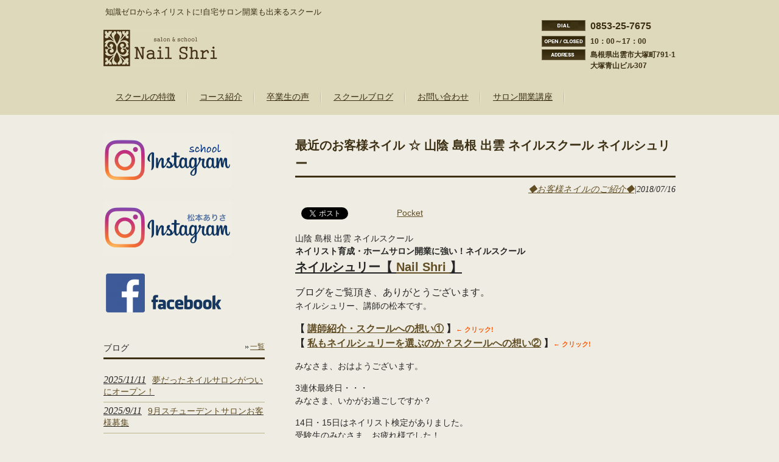

--- FILE ---
content_type: text/html; charset=UTF-8
request_url: https://nailshri.com/blogs/%e6%9c%80%e8%bf%91%e3%81%ae%e3%81%8a%e5%ae%a2%e6%a7%98%e3%83%8d%e3%82%a4%e3%83%ab-%e2%98%86-%e5%b1%b1%e9%99%b0-%e5%b3%b6%e6%a0%b9-%e5%87%ba%e9%9b%b2-%e3%83%8d%e3%82%a4%e3%83%ab%e3%82%b9%e3%82%af-8/
body_size: 17274
content:


<!DOCTYPE html>
<html lang="ja">
<head>
<meta charset="UTF-8">
<meta name="viewport" content="width=device-width, user-scalable=yes, maximum-scale=1.0, minimum-scale=1.0">
<meta name="description" content="最近のお客様ネイル ☆ 山陰 島根 出雲 ネイルスクール ネイルシュリー - 知識ゼロからネイリストに!自宅サロン開業も出来るスクール">
<title>最近のお客様ネイル ☆ 山陰 島根 出雲 ネイルスクール ネイルシュリー | 初心者･未経験でもネイリストになれるスクール / ネイルシュリー / 自宅サロン開業･副業･転職 / 島根・出雲・松江</title>
<link rel="profile" href="http://gmpg.org/xfn/11">
<link rel="stylesheet" type="text/css" media="all" href="https://nailshri.com/wp-content/themes/responsive_029/style.css">
<link rel="pingback" href="https://nailshri.com/xmlrpc.php">
<!--[if lt IE 9]>
<script src="https://nailshri.com/wp-content/themes/responsive_029/js/html5.js"></script>
<script src="https://nailshri.com/wp-content/themes/responsive_029/js/css3-mediaqueries.js"></script>
<![endif]-->
<meta name='robots' content='max-image-preview:large' />
<link rel='dns-prefetch' href='//ajax.googleapis.com' />
<link rel='dns-prefetch' href='//www.googletagmanager.com' />
<link rel="alternate" title="oEmbed (JSON)" type="application/json+oembed" href="https://nailshri.com/wp-json/oembed/1.0/embed?url=https%3A%2F%2Fnailshri.com%2Fblogs%2F%25e6%259c%2580%25e8%25bf%2591%25e3%2581%25ae%25e3%2581%258a%25e5%25ae%25a2%25e6%25a7%2598%25e3%2583%258d%25e3%2582%25a4%25e3%2583%25ab-%25e2%2598%2586-%25e5%25b1%25b1%25e9%2599%25b0-%25e5%25b3%25b6%25e6%25a0%25b9-%25e5%2587%25ba%25e9%259b%25b2-%25e3%2583%258d%25e3%2582%25a4%25e3%2583%25ab%25e3%2582%25b9%25e3%2582%25af-8%2F" />
<link rel="alternate" title="oEmbed (XML)" type="text/xml+oembed" href="https://nailshri.com/wp-json/oembed/1.0/embed?url=https%3A%2F%2Fnailshri.com%2Fblogs%2F%25e6%259c%2580%25e8%25bf%2591%25e3%2581%25ae%25e3%2581%258a%25e5%25ae%25a2%25e6%25a7%2598%25e3%2583%258d%25e3%2582%25a4%25e3%2583%25ab-%25e2%2598%2586-%25e5%25b1%25b1%25e9%2599%25b0-%25e5%25b3%25b6%25e6%25a0%25b9-%25e5%2587%25ba%25e9%259b%25b2-%25e3%2583%258d%25e3%2582%25a4%25e3%2583%25ab%25e3%2582%25b9%25e3%2582%25af-8%2F&#038;format=xml" />
<style id='wp-img-auto-sizes-contain-inline-css' type='text/css'>
img:is([sizes=auto i],[sizes^="auto," i]){contain-intrinsic-size:3000px 1500px}
/*# sourceURL=wp-img-auto-sizes-contain-inline-css */
</style>
<style id='wp-emoji-styles-inline-css' type='text/css'>

	img.wp-smiley, img.emoji {
		display: inline !important;
		border: none !important;
		box-shadow: none !important;
		height: 1em !important;
		width: 1em !important;
		margin: 0 0.07em !important;
		vertical-align: -0.1em !important;
		background: none !important;
		padding: 0 !important;
	}
/*# sourceURL=wp-emoji-styles-inline-css */
</style>
<style id='wp-block-library-inline-css' type='text/css'>
:root{--wp-block-synced-color:#7a00df;--wp-block-synced-color--rgb:122,0,223;--wp-bound-block-color:var(--wp-block-synced-color);--wp-editor-canvas-background:#ddd;--wp-admin-theme-color:#007cba;--wp-admin-theme-color--rgb:0,124,186;--wp-admin-theme-color-darker-10:#006ba1;--wp-admin-theme-color-darker-10--rgb:0,107,160.5;--wp-admin-theme-color-darker-20:#005a87;--wp-admin-theme-color-darker-20--rgb:0,90,135;--wp-admin-border-width-focus:2px}@media (min-resolution:192dpi){:root{--wp-admin-border-width-focus:1.5px}}.wp-element-button{cursor:pointer}:root .has-very-light-gray-background-color{background-color:#eee}:root .has-very-dark-gray-background-color{background-color:#313131}:root .has-very-light-gray-color{color:#eee}:root .has-very-dark-gray-color{color:#313131}:root .has-vivid-green-cyan-to-vivid-cyan-blue-gradient-background{background:linear-gradient(135deg,#00d084,#0693e3)}:root .has-purple-crush-gradient-background{background:linear-gradient(135deg,#34e2e4,#4721fb 50%,#ab1dfe)}:root .has-hazy-dawn-gradient-background{background:linear-gradient(135deg,#faaca8,#dad0ec)}:root .has-subdued-olive-gradient-background{background:linear-gradient(135deg,#fafae1,#67a671)}:root .has-atomic-cream-gradient-background{background:linear-gradient(135deg,#fdd79a,#004a59)}:root .has-nightshade-gradient-background{background:linear-gradient(135deg,#330968,#31cdcf)}:root .has-midnight-gradient-background{background:linear-gradient(135deg,#020381,#2874fc)}:root{--wp--preset--font-size--normal:16px;--wp--preset--font-size--huge:42px}.has-regular-font-size{font-size:1em}.has-larger-font-size{font-size:2.625em}.has-normal-font-size{font-size:var(--wp--preset--font-size--normal)}.has-huge-font-size{font-size:var(--wp--preset--font-size--huge)}.has-text-align-center{text-align:center}.has-text-align-left{text-align:left}.has-text-align-right{text-align:right}.has-fit-text{white-space:nowrap!important}#end-resizable-editor-section{display:none}.aligncenter{clear:both}.items-justified-left{justify-content:flex-start}.items-justified-center{justify-content:center}.items-justified-right{justify-content:flex-end}.items-justified-space-between{justify-content:space-between}.screen-reader-text{border:0;clip-path:inset(50%);height:1px;margin:-1px;overflow:hidden;padding:0;position:absolute;width:1px;word-wrap:normal!important}.screen-reader-text:focus{background-color:#ddd;clip-path:none;color:#444;display:block;font-size:1em;height:auto;left:5px;line-height:normal;padding:15px 23px 14px;text-decoration:none;top:5px;width:auto;z-index:100000}html :where(.has-border-color){border-style:solid}html :where([style*=border-top-color]){border-top-style:solid}html :where([style*=border-right-color]){border-right-style:solid}html :where([style*=border-bottom-color]){border-bottom-style:solid}html :where([style*=border-left-color]){border-left-style:solid}html :where([style*=border-width]){border-style:solid}html :where([style*=border-top-width]){border-top-style:solid}html :where([style*=border-right-width]){border-right-style:solid}html :where([style*=border-bottom-width]){border-bottom-style:solid}html :where([style*=border-left-width]){border-left-style:solid}html :where(img[class*=wp-image-]){height:auto;max-width:100%}:where(figure){margin:0 0 1em}html :where(.is-position-sticky){--wp-admin--admin-bar--position-offset:var(--wp-admin--admin-bar--height,0px)}@media screen and (max-width:600px){html :where(.is-position-sticky){--wp-admin--admin-bar--position-offset:0px}}

/*# sourceURL=wp-block-library-inline-css */
</style><style id='global-styles-inline-css' type='text/css'>
:root{--wp--preset--aspect-ratio--square: 1;--wp--preset--aspect-ratio--4-3: 4/3;--wp--preset--aspect-ratio--3-4: 3/4;--wp--preset--aspect-ratio--3-2: 3/2;--wp--preset--aspect-ratio--2-3: 2/3;--wp--preset--aspect-ratio--16-9: 16/9;--wp--preset--aspect-ratio--9-16: 9/16;--wp--preset--color--black: #000000;--wp--preset--color--cyan-bluish-gray: #abb8c3;--wp--preset--color--white: #ffffff;--wp--preset--color--pale-pink: #f78da7;--wp--preset--color--vivid-red: #cf2e2e;--wp--preset--color--luminous-vivid-orange: #ff6900;--wp--preset--color--luminous-vivid-amber: #fcb900;--wp--preset--color--light-green-cyan: #7bdcb5;--wp--preset--color--vivid-green-cyan: #00d084;--wp--preset--color--pale-cyan-blue: #8ed1fc;--wp--preset--color--vivid-cyan-blue: #0693e3;--wp--preset--color--vivid-purple: #9b51e0;--wp--preset--gradient--vivid-cyan-blue-to-vivid-purple: linear-gradient(135deg,rgb(6,147,227) 0%,rgb(155,81,224) 100%);--wp--preset--gradient--light-green-cyan-to-vivid-green-cyan: linear-gradient(135deg,rgb(122,220,180) 0%,rgb(0,208,130) 100%);--wp--preset--gradient--luminous-vivid-amber-to-luminous-vivid-orange: linear-gradient(135deg,rgb(252,185,0) 0%,rgb(255,105,0) 100%);--wp--preset--gradient--luminous-vivid-orange-to-vivid-red: linear-gradient(135deg,rgb(255,105,0) 0%,rgb(207,46,46) 100%);--wp--preset--gradient--very-light-gray-to-cyan-bluish-gray: linear-gradient(135deg,rgb(238,238,238) 0%,rgb(169,184,195) 100%);--wp--preset--gradient--cool-to-warm-spectrum: linear-gradient(135deg,rgb(74,234,220) 0%,rgb(151,120,209) 20%,rgb(207,42,186) 40%,rgb(238,44,130) 60%,rgb(251,105,98) 80%,rgb(254,248,76) 100%);--wp--preset--gradient--blush-light-purple: linear-gradient(135deg,rgb(255,206,236) 0%,rgb(152,150,240) 100%);--wp--preset--gradient--blush-bordeaux: linear-gradient(135deg,rgb(254,205,165) 0%,rgb(254,45,45) 50%,rgb(107,0,62) 100%);--wp--preset--gradient--luminous-dusk: linear-gradient(135deg,rgb(255,203,112) 0%,rgb(199,81,192) 50%,rgb(65,88,208) 100%);--wp--preset--gradient--pale-ocean: linear-gradient(135deg,rgb(255,245,203) 0%,rgb(182,227,212) 50%,rgb(51,167,181) 100%);--wp--preset--gradient--electric-grass: linear-gradient(135deg,rgb(202,248,128) 0%,rgb(113,206,126) 100%);--wp--preset--gradient--midnight: linear-gradient(135deg,rgb(2,3,129) 0%,rgb(40,116,252) 100%);--wp--preset--font-size--small: 13px;--wp--preset--font-size--medium: 20px;--wp--preset--font-size--large: 36px;--wp--preset--font-size--x-large: 42px;--wp--preset--spacing--20: 0.44rem;--wp--preset--spacing--30: 0.67rem;--wp--preset--spacing--40: 1rem;--wp--preset--spacing--50: 1.5rem;--wp--preset--spacing--60: 2.25rem;--wp--preset--spacing--70: 3.38rem;--wp--preset--spacing--80: 5.06rem;--wp--preset--shadow--natural: 6px 6px 9px rgba(0, 0, 0, 0.2);--wp--preset--shadow--deep: 12px 12px 50px rgba(0, 0, 0, 0.4);--wp--preset--shadow--sharp: 6px 6px 0px rgba(0, 0, 0, 0.2);--wp--preset--shadow--outlined: 6px 6px 0px -3px rgb(255, 255, 255), 6px 6px rgb(0, 0, 0);--wp--preset--shadow--crisp: 6px 6px 0px rgb(0, 0, 0);}:where(.is-layout-flex){gap: 0.5em;}:where(.is-layout-grid){gap: 0.5em;}body .is-layout-flex{display: flex;}.is-layout-flex{flex-wrap: wrap;align-items: center;}.is-layout-flex > :is(*, div){margin: 0;}body .is-layout-grid{display: grid;}.is-layout-grid > :is(*, div){margin: 0;}:where(.wp-block-columns.is-layout-flex){gap: 2em;}:where(.wp-block-columns.is-layout-grid){gap: 2em;}:where(.wp-block-post-template.is-layout-flex){gap: 1.25em;}:where(.wp-block-post-template.is-layout-grid){gap: 1.25em;}.has-black-color{color: var(--wp--preset--color--black) !important;}.has-cyan-bluish-gray-color{color: var(--wp--preset--color--cyan-bluish-gray) !important;}.has-white-color{color: var(--wp--preset--color--white) !important;}.has-pale-pink-color{color: var(--wp--preset--color--pale-pink) !important;}.has-vivid-red-color{color: var(--wp--preset--color--vivid-red) !important;}.has-luminous-vivid-orange-color{color: var(--wp--preset--color--luminous-vivid-orange) !important;}.has-luminous-vivid-amber-color{color: var(--wp--preset--color--luminous-vivid-amber) !important;}.has-light-green-cyan-color{color: var(--wp--preset--color--light-green-cyan) !important;}.has-vivid-green-cyan-color{color: var(--wp--preset--color--vivid-green-cyan) !important;}.has-pale-cyan-blue-color{color: var(--wp--preset--color--pale-cyan-blue) !important;}.has-vivid-cyan-blue-color{color: var(--wp--preset--color--vivid-cyan-blue) !important;}.has-vivid-purple-color{color: var(--wp--preset--color--vivid-purple) !important;}.has-black-background-color{background-color: var(--wp--preset--color--black) !important;}.has-cyan-bluish-gray-background-color{background-color: var(--wp--preset--color--cyan-bluish-gray) !important;}.has-white-background-color{background-color: var(--wp--preset--color--white) !important;}.has-pale-pink-background-color{background-color: var(--wp--preset--color--pale-pink) !important;}.has-vivid-red-background-color{background-color: var(--wp--preset--color--vivid-red) !important;}.has-luminous-vivid-orange-background-color{background-color: var(--wp--preset--color--luminous-vivid-orange) !important;}.has-luminous-vivid-amber-background-color{background-color: var(--wp--preset--color--luminous-vivid-amber) !important;}.has-light-green-cyan-background-color{background-color: var(--wp--preset--color--light-green-cyan) !important;}.has-vivid-green-cyan-background-color{background-color: var(--wp--preset--color--vivid-green-cyan) !important;}.has-pale-cyan-blue-background-color{background-color: var(--wp--preset--color--pale-cyan-blue) !important;}.has-vivid-cyan-blue-background-color{background-color: var(--wp--preset--color--vivid-cyan-blue) !important;}.has-vivid-purple-background-color{background-color: var(--wp--preset--color--vivid-purple) !important;}.has-black-border-color{border-color: var(--wp--preset--color--black) !important;}.has-cyan-bluish-gray-border-color{border-color: var(--wp--preset--color--cyan-bluish-gray) !important;}.has-white-border-color{border-color: var(--wp--preset--color--white) !important;}.has-pale-pink-border-color{border-color: var(--wp--preset--color--pale-pink) !important;}.has-vivid-red-border-color{border-color: var(--wp--preset--color--vivid-red) !important;}.has-luminous-vivid-orange-border-color{border-color: var(--wp--preset--color--luminous-vivid-orange) !important;}.has-luminous-vivid-amber-border-color{border-color: var(--wp--preset--color--luminous-vivid-amber) !important;}.has-light-green-cyan-border-color{border-color: var(--wp--preset--color--light-green-cyan) !important;}.has-vivid-green-cyan-border-color{border-color: var(--wp--preset--color--vivid-green-cyan) !important;}.has-pale-cyan-blue-border-color{border-color: var(--wp--preset--color--pale-cyan-blue) !important;}.has-vivid-cyan-blue-border-color{border-color: var(--wp--preset--color--vivid-cyan-blue) !important;}.has-vivid-purple-border-color{border-color: var(--wp--preset--color--vivid-purple) !important;}.has-vivid-cyan-blue-to-vivid-purple-gradient-background{background: var(--wp--preset--gradient--vivid-cyan-blue-to-vivid-purple) !important;}.has-light-green-cyan-to-vivid-green-cyan-gradient-background{background: var(--wp--preset--gradient--light-green-cyan-to-vivid-green-cyan) !important;}.has-luminous-vivid-amber-to-luminous-vivid-orange-gradient-background{background: var(--wp--preset--gradient--luminous-vivid-amber-to-luminous-vivid-orange) !important;}.has-luminous-vivid-orange-to-vivid-red-gradient-background{background: var(--wp--preset--gradient--luminous-vivid-orange-to-vivid-red) !important;}.has-very-light-gray-to-cyan-bluish-gray-gradient-background{background: var(--wp--preset--gradient--very-light-gray-to-cyan-bluish-gray) !important;}.has-cool-to-warm-spectrum-gradient-background{background: var(--wp--preset--gradient--cool-to-warm-spectrum) !important;}.has-blush-light-purple-gradient-background{background: var(--wp--preset--gradient--blush-light-purple) !important;}.has-blush-bordeaux-gradient-background{background: var(--wp--preset--gradient--blush-bordeaux) !important;}.has-luminous-dusk-gradient-background{background: var(--wp--preset--gradient--luminous-dusk) !important;}.has-pale-ocean-gradient-background{background: var(--wp--preset--gradient--pale-ocean) !important;}.has-electric-grass-gradient-background{background: var(--wp--preset--gradient--electric-grass) !important;}.has-midnight-gradient-background{background: var(--wp--preset--gradient--midnight) !important;}.has-small-font-size{font-size: var(--wp--preset--font-size--small) !important;}.has-medium-font-size{font-size: var(--wp--preset--font-size--medium) !important;}.has-large-font-size{font-size: var(--wp--preset--font-size--large) !important;}.has-x-large-font-size{font-size: var(--wp--preset--font-size--x-large) !important;}
/*# sourceURL=global-styles-inline-css */
</style>

<style id='classic-theme-styles-inline-css' type='text/css'>
/*! This file is auto-generated */
.wp-block-button__link{color:#fff;background-color:#32373c;border-radius:9999px;box-shadow:none;text-decoration:none;padding:calc(.667em + 2px) calc(1.333em + 2px);font-size:1.125em}.wp-block-file__button{background:#32373c;color:#fff;text-decoration:none}
/*# sourceURL=/wp-includes/css/classic-themes.min.css */
</style>
<link rel='stylesheet' id='font-awesome-css' href='https://nailshri.com/wp-content/plugins/arconix-shortcodes/includes/css/font-awesome.min.css?ver=4.6.3' type='text/css' media='all' />
<link rel='stylesheet' id='arconix-shortcodes-css' href='https://nailshri.com/wp-content/plugins/arconix-shortcodes/includes/css/arconix-shortcodes.min.css?ver=2.1.18' type='text/css' media='all' />
<link rel='stylesheet' id='rss-antenna-style-css' href='https://nailshri.com/wp-content/plugins/rss-antenna/rss-antenna.css?ver=2.2.0' type='text/css' media='all' />
<link rel='stylesheet' id='wp-members-css' href='https://nailshri.com/wp-content/plugins/wp-members/assets/css/forms/generic-no-float.min.css?ver=3.5.5.1' type='text/css' media='all' />
<link rel='stylesheet' id='fancybox-css' href='https://nailshri.com/wp-content/plugins/easy-fancybox/fancybox/1.5.4/jquery.fancybox.min.css?ver=6.9' type='text/css' media='screen' />
<script type="text/javascript" src="//ajax.googleapis.com/ajax/libs/jquery/1.11.1/jquery.min.js?ver=1.11.1" id="jquery-js"></script>

<!-- Site Kit によって追加された Google タグ（gtag.js）スニペット -->
<!-- Google アナリティクス スニペット (Site Kit が追加) -->
<script type="text/javascript" src="https://www.googletagmanager.com/gtag/js?id=GT-NMLF3MM" id="google_gtagjs-js" async></script>
<script type="text/javascript" id="google_gtagjs-js-after">
/* <![CDATA[ */
window.dataLayer = window.dataLayer || [];function gtag(){dataLayer.push(arguments);}
gtag("set","linker",{"domains":["nailshri.com"]});
gtag("js", new Date());
gtag("set", "developer_id.dZTNiMT", true);
gtag("config", "GT-NMLF3MM", {"googlesitekit_post_type":"blogs"});
 window._googlesitekit = window._googlesitekit || {}; window._googlesitekit.throttledEvents = []; window._googlesitekit.gtagEvent = (name, data) => { var key = JSON.stringify( { name, data } ); if ( !! window._googlesitekit.throttledEvents[ key ] ) { return; } window._googlesitekit.throttledEvents[ key ] = true; setTimeout( () => { delete window._googlesitekit.throttledEvents[ key ]; }, 5 ); gtag( "event", name, { ...data, event_source: "site-kit" } ); }; 
//# sourceURL=google_gtagjs-js-after
/* ]]> */
</script>
<link rel="https://api.w.org/" href="https://nailshri.com/wp-json/" /><link rel="EditURI" type="application/rsd+xml" title="RSD" href="https://nailshri.com/xmlrpc.php?rsd" />
<link rel="canonical" href="https://nailshri.com/blogs/%e6%9c%80%e8%bf%91%e3%81%ae%e3%81%8a%e5%ae%a2%e6%a7%98%e3%83%8d%e3%82%a4%e3%83%ab-%e2%98%86-%e5%b1%b1%e9%99%b0-%e5%b3%b6%e6%a0%b9-%e5%87%ba%e9%9b%b2-%e3%83%8d%e3%82%a4%e3%83%ab%e3%82%b9%e3%82%af-8/" />
<link rel='shortlink' href='https://nailshri.com/?p=4536' />
<style type="text/css">* Custom css for Access Category Password form */
		.acpwd-container {
		
		}
		
		.acpwd-added-excerpt {
		}
		
		.acpwd-info-message {
		
		}
		
		.acpwd-form {
		
		}
		.acpwd-pass {
		
		}
		
		.acpwd-submit {
		
		}
		
		.acpwd-error-message {
			color: darkred;
		}</style><meta name="generator" content="Site Kit by Google 1.170.0" /><script>
jQuery(document).ready(function($) {
    $('a.rsswidget').click(function() {
        window.open($(this).attr('href'));
        return false;
    });
});
</script>

<!-- Site Kit が追加した Google AdSense メタタグ -->
<meta name="google-adsense-platform-account" content="ca-host-pub-2644536267352236">
<meta name="google-adsense-platform-domain" content="sitekit.withgoogle.com">
<!-- Site Kit が追加した End Google AdSense メタタグ -->
<style>.simplemap img{max-width:none !important;padding:0 !important;margin:0 !important;}.staticmap,.staticmap img{max-width:100% !important;height:auto !important;}.simplemap .simplemap-content{display:none;}</style>
<script>var google_map_api_key = "AIzaSyBHKk04RTJQHr-m3zzzxGPa2kyi5sdmx4E";</script>
<!-- BEGIN: WP Social Bookmarking Light HEAD --><script>
    (function (d, s, id) {
        var js, fjs = d.getElementsByTagName(s)[0];
        if (d.getElementById(id)) return;
        js = d.createElement(s);
        js.id = id;
        js.src = "//connect.facebook.net/ja_JP/sdk.js#xfbml=1&version=v2.7";
        fjs.parentNode.insertBefore(js, fjs);
    }(document, 'script', 'facebook-jssdk'));
</script>
<style type="text/css">.wp_social_bookmarking_light{
    border: 0 !important;
    padding: 10px 0 20px 0 !important;
    margin: 0 !important;
}
.wp_social_bookmarking_light div{
    float: left !important;
    border: 0 !important;
    padding: 0 !important;
    margin: 0 5px 0px 0 !important;
    min-height: 30px !important;
    line-height: 18px !important;
    text-indent: 0 !important;
}
.wp_social_bookmarking_light img{
    border: 0 !important;
    padding: 0;
    margin: 0;
    vertical-align: top !important;
}
.wp_social_bookmarking_light_clear{
    clear: both !important;
}
#fb-root{
    display: none;
}
.wsbl_twitter{
    width: 100px;
}
.wsbl_facebook_like iframe{
    max-width: none !important;
}
.wsbl_pinterest a{
    border: 0px !important;
}
</style>
<!-- END: WP Social Bookmarking Light HEAD -->
<link rel="icon" href="https://nailshri.com/wp-content/uploads/2022/06/cropped-F9F5530A-B776-4066-91ED-310B0C78D22D-32x32.png" sizes="32x32" />
<link rel="icon" href="https://nailshri.com/wp-content/uploads/2022/06/cropped-F9F5530A-B776-4066-91ED-310B0C78D22D-192x192.png" sizes="192x192" />
<link rel="apple-touch-icon" href="https://nailshri.com/wp-content/uploads/2022/06/cropped-F9F5530A-B776-4066-91ED-310B0C78D22D-180x180.png" />
<meta name="msapplication-TileImage" content="https://nailshri.com/wp-content/uploads/2022/06/cropped-F9F5530A-B776-4066-91ED-310B0C78D22D-270x270.png" />
<script src="https://nailshri.com/wp-content/themes/responsive_029/js/script.js"></script>
<script src="https://nailshri.com/wp-content/themes/responsive_029/js/tracker_ga-3.3.min.js" charset="UTF-8"></script>
</head>
<body>
<div id="fb-root"></div>
<script>(function(d, s, id) {
  var js, fjs = d.getElementsByTagName(s)[0];
  if (d.getElementById(id)) return;
  js = d.createElement(s); js.id = id;
  js.src = "//connect.facebook.net/ja_JP/sdk.js#xfbml=1&version=v2.5";
  fjs.parentNode.insertBefore(js, fjs);
}(document, 'script', 'facebook-jssdk'));</script>
<header id="header" role="banner">
	<div class="inner">
		<hgroup>
			<h1>知識ゼロからネイリストに!自宅サロン開業も出来るスクール</h1>
      <h2><a href="https://nailshri.com/" title="初心者･未経験でもネイリストになれるスクール / ネイルシュリー / 自宅サロン開業･副業･転職 / 島根・出雲・松江" rel="home"><img src="/wp-content/uploads/2015/02/logo.gif" alt="初心者･未経験でもネイリストになれるスクール / ネイルシュリー / 自宅サロン開業･副業･転職 / 島根・出雲・松江"></a></h2>
    </hgroup>
    <div id="headerInfo">
<p class="tel">0853-25-7675</p>
<p class="openTime">10：00～17：00</p>
<p class="address">島根県出雲市大塚町791-1<br />
大塚青山ビル307</p>
</div>
	</div>
</header>

  <nav id="mainNav">
    <div class="inner">
    <a class="menu" id="menu"><span>MENU</span></a>
		<div class="panel">   
    <ul><li id="menu-item-2893" class="menu-item menu-item-type-post_type menu-item-object-page menu-item-2893"><a href="https://nailshri.com/feature/"><span>スクールの特徴</span></a></li>
<li id="menu-item-2894" class="menu-item menu-item-type-post_type menu-item-object-page menu-item-2894"><a href="https://nailshri.com/course/"><span>コース紹介</span></a></li>
<li id="menu-item-2895" class="menu-item menu-item-type-post_type menu-item-object-page menu-item-2895"><a href="https://nailshri.com/%e5%8d%92%e6%a5%ad%e7%94%9f%e3%81%ae%e5%a3%b0/"><span>卒業生の声</span></a></li>
<li id="menu-item-2896" class="menu-item menu-item-type-post_type_archive menu-item-object-blogs menu-item-2896"><a href="https://nailshri.com/blogs/" title="対面スクールブログ"><span>スクールブログ</span></a></li>
<li id="menu-item-2897" class="menu-item menu-item-type-post_type menu-item-object-page menu-item-2897"><a href="https://nailshri.com/contact/"><span>お問い合わせ</span></a></li>
<li id="menu-item-10660" class="menu-item menu-item-type-post_type menu-item-object-page menu-item-10660"><a href="https://nailshri.com/%e9%96%8b%e6%a5%adknow-how%e8%b3%87%e6%96%99%e5%ae%a4/"><span>サロン開業講座</span></a></li>
</ul>   
    </div>
    </div>
  </nav><div id="wrapper">

<div id="content">
<section>
		<article id="post-4536" class="content">
	  <header>  	
      <h2 class="title first"><span>最近のお客様ネイル ☆ 山陰 島根 出雲 ネイルスクール ネイルシュリー</span></h2>   
      <p class="dateLabel"><a href="https://nailshri.com/blogs/bcats/nail/" rel="tag">◆お客様ネイルのご紹介◆</a>|<time datetime="2018-07-16">2018/07/16</time>  
    </header>
    <div class="post">
		<div class='wp_social_bookmarking_light'>        <div class="wsbl_facebook_like"><div id="fb-root"></div><fb:like href="https://nailshri.com/blogs/%e6%9c%80%e8%bf%91%e3%81%ae%e3%81%8a%e5%ae%a2%e6%a7%98%e3%83%8d%e3%82%a4%e3%83%ab-%e2%98%86-%e5%b1%b1%e9%99%b0-%e5%b3%b6%e6%a0%b9-%e5%87%ba%e9%9b%b2-%e3%83%8d%e3%82%a4%e3%83%ab%e3%82%b9%e3%82%af-8/" layout="button_count" action="like" width="100" share="false" show_faces="false" ></fb:like></div>        <div class="wsbl_google_plus_one"><g:plusone size="medium" annotation="none" href="https://nailshri.com/blogs/%e6%9c%80%e8%bf%91%e3%81%ae%e3%81%8a%e5%ae%a2%e6%a7%98%e3%83%8d%e3%82%a4%e3%83%ab-%e2%98%86-%e5%b1%b1%e9%99%b0-%e5%b3%b6%e6%a0%b9-%e5%87%ba%e9%9b%b2-%e3%83%8d%e3%82%a4%e3%83%ab%e3%82%b9%e3%82%af-8/" ></g:plusone></div>        <div class="wsbl_twitter"><a href="https://twitter.com/share" class="twitter-share-button" data-url="https://nailshri.com/blogs/%e6%9c%80%e8%bf%91%e3%81%ae%e3%81%8a%e5%ae%a2%e6%a7%98%e3%83%8d%e3%82%a4%e3%83%ab-%e2%98%86-%e5%b1%b1%e9%99%b0-%e5%b3%b6%e6%a0%b9-%e5%87%ba%e9%9b%b2-%e3%83%8d%e3%82%a4%e3%83%ab%e3%82%b9%e3%82%af-8/" data-text="最近のお客様ネイル ☆ 山陰 島根 出雲 ネイルスクール ネイルシュリー">Tweet</a></div>        <div class="wsbl_hatena_button"><a href="//b.hatena.ne.jp/entry/https://nailshri.com/blogs/%e6%9c%80%e8%bf%91%e3%81%ae%e3%81%8a%e5%ae%a2%e6%a7%98%e3%83%8d%e3%82%a4%e3%83%ab-%e2%98%86-%e5%b1%b1%e9%99%b0-%e5%b3%b6%e6%a0%b9-%e5%87%ba%e9%9b%b2-%e3%83%8d%e3%82%a4%e3%83%ab%e3%82%b9%e3%82%af-8/" class="hatena-bookmark-button" data-hatena-bookmark-title="最近のお客様ネイル ☆ 山陰 島根 出雲 ネイルスクール ネイルシュリー" data-hatena-bookmark-layout="simple-balloon" title="このエントリーをはてなブックマークに追加"> <img decoding="async" src="//b.hatena.ne.jp/images/entry-button/button-only@2x.png" alt="このエントリーをはてなブックマークに追加" width="20" height="20" style="border: none;" /></a><script type="text/javascript" src="//b.hatena.ne.jp/js/bookmark_button.js" charset="utf-8" async="async"></script></div>        <div class="wsbl_pocket"><a href="https://getpocket.com/save" class="pocket-btn" data-lang="en" data-save-url="https://nailshri.com/blogs/%e6%9c%80%e8%bf%91%e3%81%ae%e3%81%8a%e5%ae%a2%e6%a7%98%e3%83%8d%e3%82%a4%e3%83%ab-%e2%98%86-%e5%b1%b1%e9%99%b0-%e5%b3%b6%e6%a0%b9-%e5%87%ba%e9%9b%b2-%e3%83%8d%e3%82%a4%e3%83%ab%e3%82%b9%e3%82%af-8/" data-pocket-count="none" data-pocket-align="left" >Pocket</a><script type="text/javascript">!function(d,i){if(!d.getElementById(i)){var j=d.createElement("script");j.id=i;j.src="https://widgets.getpocket.com/v1/j/btn.js?v=1";var w=d.getElementById(i);d.body.appendChild(j);}}(document,"pocket-btn-js");</script></div></div>
<br class='wp_social_bookmarking_light_clear' />
<p>山陰 島根 出雲 ネイルスクール<br />
<span style="font-weight: bold;">ネイリスト育成・ホームサロン開業に強い！</span><span style="font-weight: bold;">ネイルスクール</span><br />
<span style="font-weight: bold;"><span style="font-size: 1.4em;"><u>ネイルシュリー【 <a href="https://nailshri.com/">Nail Shri </a>】</p>
<p></u></span></span><span style="font-size: 12pt;">ブログをご覧頂き、ありがとうございます。<br />
</span>ネイルシュリー、講師の松本です。</p>
<p><strong><span style="font-size: 12pt;">【 <a href="https://nailshri.com/blogs/%E8%AC%9B%E5%B8%AB%E7%B4%B9%E4%BB%8B%E3%81%A8%E3%82%B9%E3%82%AF%E3%83%BC%E3%83%AB%E3%81%B8%E3%81%AE%E6%83%B3%E3%81%84-%E2%98%86-%E5%B3%B6%E6%A0%B9-%E3%83%8D%E3%82%A4%E3%83%AB%E3%82%B9%E3%82%AF/">講師紹介・スクールへの想い①</a> 】</span><span style="font-size: 8pt; color: #ff00ff;"><span style="color: #ff5500;">← クリック!</span><br />
</span><span style="font-size: 8pt;"><strong><span style="font-size: 12pt;">【 <a href="https://nailshri.com/blogs/%E3%81%82%E3%81%AA%E3%81%9F%E3%81%AF%E3%80%81%E3%81%82%E3%81%AA%E3%81%9F%E3%81%AB%E3%83%8D%E3%82%A4%E3%83%AB%E3%82%92%E3%81%97%E3%81%A6%E3%82%82%E3%82%89%E3%81%84%E3%81%9F%E3%81%84%E3%81%A7%E3%81%99/">私もネイルシュリーを選ぶのか？スクールへの想い②</a> 】</span><span style="font-size: 8pt; color: #ff5500;">← クリック!</span></strong></span></strong></p>
<p>みなさま、おはようございます。</p>
<p>3連休最終日・・・<br />
みなさま、いかがお過ごしですか？</p>
<p>
14日・15日はネイリスト検定がありました。<br />
受験生のみなさま、お疲れ様でした！</p>
<p>
</p>
<p>本日は、ここ最近の<span style="color: #ff0000;"><strong>お客様ネイル</strong></span>のご紹介です♪<br />
<strong>使用カラー№</strong>も記載しています( *´艸｀)<br />
参考にしていただけたら嬉しいです。</p>
<p>&nbsp;</p>
<p><img fetchpriority="high" decoding="async" class="alignnone size-medium wp-image-4561" src="https://nailshri.com/wp-content/uploads/2018/06/o0960096014215015048-300x300.jpg" alt="" width="300" height="300" srcset="https://nailshri.com/wp-content/uploads/2018/06/o0960096014215015048-300x300.jpg 300w, https://nailshri.com/wp-content/uploads/2018/06/o0960096014215015048-90x90.jpg 90w, https://nailshri.com/wp-content/uploads/2018/06/o0960096014215015048-768x768.jpg 768w, https://nailshri.com/wp-content/uploads/2018/06/o0960096014215015048-625x625.jpg 625w, https://nailshri.com/wp-content/uploads/2018/06/o0960096014215015048-100x100.jpg 100w, https://nailshri.com/wp-content/uploads/2018/06/o0960096014215015048.jpg 800w" sizes="(max-width: 300px) 100vw, 300px" /><br />
【ella：№125・127・シャイニージェル：№227】</p>
<p>
<img decoding="async" class="alignnone size-medium wp-image-4578" src="https://nailshri.com/wp-content/uploads/2018/06/IMG_20180625_170651_818-300x300.jpg" alt="" width="300" height="300" srcset="https://nailshri.com/wp-content/uploads/2018/06/IMG_20180625_170651_818-300x300.jpg 300w, https://nailshri.com/wp-content/uploads/2018/06/IMG_20180625_170651_818-90x90.jpg 90w, https://nailshri.com/wp-content/uploads/2018/06/IMG_20180625_170651_818-768x768.jpg 768w, https://nailshri.com/wp-content/uploads/2018/06/IMG_20180625_170651_818-625x625.jpg 625w, https://nailshri.com/wp-content/uploads/2018/06/IMG_20180625_170651_818-100x100.jpg 100w, https://nailshri.com/wp-content/uploads/2018/06/IMG_20180625_170651_818.jpg 2048w" sizes="(max-width: 300px) 100vw, 300px" /><br />
【ella：№055】</p>
<p>
<img loading="lazy" decoding="async" class="alignnone size-medium wp-image-4608" src="https://nailshri.com/wp-content/uploads/2018/07/IMG_20180704_092603_383-300x300.jpg" alt="" width="300" height="300" srcset="https://nailshri.com/wp-content/uploads/2018/07/IMG_20180704_092603_383-300x300.jpg 300w, https://nailshri.com/wp-content/uploads/2018/07/IMG_20180704_092603_383-90x90.jpg 90w, https://nailshri.com/wp-content/uploads/2018/07/IMG_20180704_092603_383-768x768.jpg 768w, https://nailshri.com/wp-content/uploads/2018/07/IMG_20180704_092603_383-625x625.jpg 625w, https://nailshri.com/wp-content/uploads/2018/07/IMG_20180704_092603_383-100x100.jpg 100w, https://nailshri.com/wp-content/uploads/2018/07/IMG_20180704_092603_383.jpg 2048w" sizes="auto, (max-width: 300px) 100vw, 300px" /><br />
【ella：№128・125】</p>
<p>&nbsp;</p>
<p>
<img loading="lazy" decoding="async" class="alignnone size-medium wp-image-4617" src="https://nailshri.com/wp-content/uploads/2018/07/IMG_20180705_165733_821-300x300.jpg" alt="" width="300" height="300" srcset="https://nailshri.com/wp-content/uploads/2018/07/IMG_20180705_165733_821-300x300.jpg 300w, https://nailshri.com/wp-content/uploads/2018/07/IMG_20180705_165733_821-90x90.jpg 90w, https://nailshri.com/wp-content/uploads/2018/07/IMG_20180705_165733_821-768x768.jpg 768w, https://nailshri.com/wp-content/uploads/2018/07/IMG_20180705_165733_821-625x625.jpg 625w, https://nailshri.com/wp-content/uploads/2018/07/IMG_20180705_165733_821-100x100.jpg 100w, https://nailshri.com/wp-content/uploads/2018/07/IMG_20180705_165733_821.jpg 2048w" sizes="auto, (max-width: 300px) 100vw, 300px" /><br />
【ella：№096・122・135・136・137】<br />
<span style="font-size: 10pt; color: #ff0000;">↑新色使用です！</span></p>
<p>
<img loading="lazy" decoding="async" class="alignnone size-medium wp-image-4621" src="https://nailshri.com/wp-content/uploads/2018/07/IMG_20180706_154457_169-300x300.jpg" alt="" width="300" height="300" srcset="https://nailshri.com/wp-content/uploads/2018/07/IMG_20180706_154457_169-300x300.jpg 300w, https://nailshri.com/wp-content/uploads/2018/07/IMG_20180706_154457_169-90x90.jpg 90w, https://nailshri.com/wp-content/uploads/2018/07/IMG_20180706_154457_169-768x768.jpg 768w, https://nailshri.com/wp-content/uploads/2018/07/IMG_20180706_154457_169-625x625.jpg 625w, https://nailshri.com/wp-content/uploads/2018/07/IMG_20180706_154457_169-100x100.jpg 100w, https://nailshri.com/wp-content/uploads/2018/07/IMG_20180706_154457_169.jpg 1466w" sizes="auto, (max-width: 300px) 100vw, 300px" /><br />
【スカルプチュアネイル】</p>
<p><img loading="lazy" decoding="async" class="alignnone size-medium wp-image-4629" src="https://nailshri.com/wp-content/uploads/2018/07/IMG_20180710_201917_241-300x300.jpg" alt="" width="300" height="300" srcset="https://nailshri.com/wp-content/uploads/2018/07/IMG_20180710_201917_241-300x300.jpg 300w, https://nailshri.com/wp-content/uploads/2018/07/IMG_20180710_201917_241-90x90.jpg 90w, https://nailshri.com/wp-content/uploads/2018/07/IMG_20180710_201917_241-768x768.jpg 768w, https://nailshri.com/wp-content/uploads/2018/07/IMG_20180710_201917_241-625x625.jpg 625w, https://nailshri.com/wp-content/uploads/2018/07/IMG_20180710_201917_241-100x100.jpg 100w, https://nailshri.com/wp-content/uploads/2018/07/IMG_20180710_201917_241.jpg 2048w" sizes="auto, (max-width: 300px) 100vw, 300px" /><br />
<img loading="lazy" decoding="async" class="alignnone size-medium wp-image-4630" src="https://nailshri.com/wp-content/uploads/2018/07/IMG_20180710_202113_492-300x300.jpg" alt="" width="300" height="300" srcset="https://nailshri.com/wp-content/uploads/2018/07/IMG_20180710_202113_492-300x300.jpg 300w, https://nailshri.com/wp-content/uploads/2018/07/IMG_20180710_202113_492-90x90.jpg 90w, https://nailshri.com/wp-content/uploads/2018/07/IMG_20180710_202113_492-768x768.jpg 768w, https://nailshri.com/wp-content/uploads/2018/07/IMG_20180710_202113_492-625x625.jpg 625w, https://nailshri.com/wp-content/uploads/2018/07/IMG_20180710_202113_492-100x100.jpg 100w, https://nailshri.com/wp-content/uploads/2018/07/IMG_20180710_202113_492.jpg 2048w" sizes="auto, (max-width: 300px) 100vw, 300px" /><br />
【ella：№027・034・046】</p>
<p>&nbsp;</p>
<p>&nbsp;</p>
<p><img loading="lazy" decoding="async" class="alignnone size-medium wp-image-4643" src="https://nailshri.com/wp-content/uploads/2018/07/IMG_20180713_170419_674-300x300.jpg" alt="" width="300" height="300" srcset="https://nailshri.com/wp-content/uploads/2018/07/IMG_20180713_170419_674-300x300.jpg 300w, https://nailshri.com/wp-content/uploads/2018/07/IMG_20180713_170419_674-90x90.jpg 90w, https://nailshri.com/wp-content/uploads/2018/07/IMG_20180713_170419_674-768x768.jpg 768w, https://nailshri.com/wp-content/uploads/2018/07/IMG_20180713_170419_674-625x625.jpg 625w, https://nailshri.com/wp-content/uploads/2018/07/IMG_20180713_170419_674-100x100.jpg 100w, https://nailshri.com/wp-content/uploads/2018/07/IMG_20180713_170419_674.jpg 2048w" sizes="auto, (max-width: 300px) 100vw, 300px" /><br />
<img loading="lazy" decoding="async" class="alignnone size-medium wp-image-4644" src="https://nailshri.com/wp-content/uploads/2018/07/IMG_20180713_170611_958-300x300.jpg" alt="" width="300" height="300" srcset="https://nailshri.com/wp-content/uploads/2018/07/IMG_20180713_170611_958-300x300.jpg 300w, https://nailshri.com/wp-content/uploads/2018/07/IMG_20180713_170611_958-90x90.jpg 90w, https://nailshri.com/wp-content/uploads/2018/07/IMG_20180713_170611_958-768x768.jpg 768w, https://nailshri.com/wp-content/uploads/2018/07/IMG_20180713_170611_958-625x625.jpg 625w, https://nailshri.com/wp-content/uploads/2018/07/IMG_20180713_170611_958-100x100.jpg 100w, https://nailshri.com/wp-content/uploads/2018/07/IMG_20180713_170611_958.jpg 2048w" sizes="auto, (max-width: 300px) 100vw, 300px" /><br />
【ella：№127】</p>
<p>&nbsp;</p>
<p>&nbsp;</p>
<p><img loading="lazy" decoding="async" class="alignnone size-medium wp-image-4647" src="https://nailshri.com/wp-content/uploads/2018/07/IMG_20180714_163822_853-300x300.jpg" alt="" width="300" height="300" srcset="https://nailshri.com/wp-content/uploads/2018/07/IMG_20180714_163822_853-300x300.jpg 300w, https://nailshri.com/wp-content/uploads/2018/07/IMG_20180714_163822_853-90x90.jpg 90w, https://nailshri.com/wp-content/uploads/2018/07/IMG_20180714_163822_853-768x768.jpg 768w, https://nailshri.com/wp-content/uploads/2018/07/IMG_20180714_163822_853-625x625.jpg 625w, https://nailshri.com/wp-content/uploads/2018/07/IMG_20180714_163822_853-100x100.jpg 100w, https://nailshri.com/wp-content/uploads/2018/07/IMG_20180714_163822_853.jpg 2048w" sizes="auto, (max-width: 300px) 100vw, 300px" /><br />
<img loading="lazy" decoding="async" class="alignnone size-medium wp-image-4646" src="https://nailshri.com/wp-content/uploads/2018/07/IMG_20180714_163548_852-300x300.jpg" alt="" width="300" height="300" srcset="https://nailshri.com/wp-content/uploads/2018/07/IMG_20180714_163548_852-300x300.jpg 300w, https://nailshri.com/wp-content/uploads/2018/07/IMG_20180714_163548_852-90x90.jpg 90w, https://nailshri.com/wp-content/uploads/2018/07/IMG_20180714_163548_852-768x768.jpg 768w, https://nailshri.com/wp-content/uploads/2018/07/IMG_20180714_163548_852-625x625.jpg 625w, https://nailshri.com/wp-content/uploads/2018/07/IMG_20180714_163548_852-100x100.jpg 100w, https://nailshri.com/wp-content/uploads/2018/07/IMG_20180714_163548_852.jpg 2048w" sizes="auto, (max-width: 300px) 100vw, 300px" /><br />
【ella：№074 + シャイニージェル：№228】</p>
<p>
島根はすっかり梅雨明けし、夏本番！<br />
暑いと、食生活が偏ったり体調が崩しやすいので<br />
みなさま、体調管理には十分お気を付け下さいね！</p>
<p>
ネイルシュリーの講師は、<br />
ネイリストでもあります！！</p>
<p><span style="color: #ff0000;"><strong>サロンワークに必要な事をしっかり</strong></span><br />
<span style="color: #ff0000;"><strong>学んぶネイルスクール！</strong></span></p>
<p>
スクールカウンセリング只今受付中！！</p>
<p><span style="font-size: 10pt; background-color: #fff7cc; color: #524242;"><strong>【</strong>お問い合わせはLINEがｵｽｽﾒ！】 </span><strong><span style="font-size: 12pt; background-color: #facaf0;"><strong><br />
</strong></span><span style="font-size: 12pt;"><strong><span style="font-size: 10pt;">　　</span></strong></span></strong><span style="font-size: 10pt;"><strong>↓ スクールLINE＠ ↓ </strong></span><strong><strong><span style="font-size: 12pt;"><span style="font-size: 10pt;"><br />
</span></span><span style="font-size: 12pt;"><a href="https://line.me/R/ti/p/%40uca2029x"><img loading="lazy" decoding="async" class="" src="https://scdn.line-apps.com/n/line_add_friends/btn/ja.png" alt="友だち追加" width="189" height="59" border="0" /><br />
</a></span></strong></strong><span style="font-size: 12pt;"><span style="font-size: 10pt;"> </span></span><span style="font-size: 12pt;"><span style="font-size: 10pt;">LINE＠ID →</span></span><span style="font-size: 12pt;"> </span><strong><strong><span style="font-size: 12pt;">@uca2029x<br />
</span><span style="font-size: 12pt; background-color: #facaf0;"><a href="https://line.me/R/ti/p/%40uca2029x"><br />
</a></span></strong></strong></p>
<div style="background: #FFFFFF; border: 1px dashed #897858; padding: 15px;">
<p style="text-align: center;"><span style="font-weight: bold;"><span style="font-size: 1.4em;">【 ネイルシュリー 】 </span>は、<br />
</span><span style="font-weight: bold;">こんな方のためのスクールです!!</span></p>
<p><img loading="lazy" decoding="async" draggable="false" src="http://emoji.ameba.jp/img/user/cy/cyber-systems/261729.gif" alt="チェック" width="16" height="16" /> ネイリストになって人生を変えたい方！<br />
<img loading="lazy" decoding="async" draggable="false" src="http://emoji.ameba.jp/img/user/cy/cyber-systems/261729.gif" alt="チェック" width="16" height="16" /> スクール卒業後すぐ活躍出来るネイリストになりたい方！<br />
<img loading="lazy" decoding="async" draggable="false" src="http://emoji.ameba.jp/img/user/cy/cyber-systems/261729.gif" alt="チェック" width="16" height="16" /> ネイルを通して、お客様はもちろん自分も幸せになりたい方！<br />
<img loading="lazy" decoding="async" draggable="false" src="http://emoji.ameba.jp/img/user/cy/cyber-systems/261729.gif" alt="チェック" width="16" height="16" /> 仕事とプライベートの時間を自分で管理したい方！<br />
<img loading="lazy" decoding="async" draggable="false" src="http://emoji.ameba.jp/img/user/cy/cyber-systems/261729.gif" alt="チェック" width="16" height="16" /> 講師が親身になってくれるスクールがいい方！<br />
<img loading="lazy" decoding="async" draggable="false" src="http://emoji.ameba.jp/img/user/cy/cyber-systems/261729.gif" alt="チェック" width="16" height="16" /> 個々のペースで学べるスクールがいい方！<br />
<img loading="lazy" decoding="async" draggable="false" src="http://emoji.ameba.jp/img/user/cy/cyber-systems/261729.gif" alt="チェック" width="16" height="16" /> 少人数制で目の行き届いた指導が受けれるスクールがいい方！<br />
<img loading="lazy" decoding="async" draggable="false" src="http://emoji.ameba.jp/img/user/cy/cyber-systems/261729.gif" alt="チェック" width="16" height="16" /> 検定試験取得に強いスクールがいい方！<br />
<img loading="lazy" decoding="async" draggable="false" src="http://emoji.ameba.jp/img/user/cy/cyber-systems/261729.gif" alt="チェック" width="16" height="16" /> サロン開業・独立するため、教えてサポートしてくれるスクールがいい方！</p>
<p>１つでも当てはまる方、ぜひお越し下さい！</p>
</div>
<p style="text-align: center;"> </p>
<div style="background: #FFFFFF; border: 1px dashed #897858; padding: 15px;">
<p style="text-align: center;"><span style="font-weight: bold;"><span style="font-size: 1.4em;">【  入学までの流れ 】 </span></span></p>
<p style="text-align: center;"><span style="font-weight: bold; font-size: 14pt;">当スクールに興味を持ったら・・・</span></p>
<p style="text-align: center;">① LINE・お電話にてお問い合わせ<br />
↓<br />
② 無料体験・カウンセリングに来校(予約制)<br />
↓<br />
③ カリキュラム・お支払いのご相談</p>
<p style="text-align: center;"><span style="font-size: 14pt;"><strong>その後ご納得いただいたら・・・</strong></span><br />
↓<br />
④ 受講申込・ご入金<br />
↓<br />
⑤ スクールレッスンスタート！</p>
<p style="text-align: center;"><span style="font-size: 14pt; color: #ff00ff; background-color: #fff7cc;"><strong>　<span style="color: #38030e;">ネイリストとしての　</span></strong></span><br />
<span style="font-size: 14pt; color: #38030e; background-color: #fff7cc;"> <strong>　一歩がスタートです！！　</strong></span></p>
</div>
<p style="text-align: center;"> </p>
<div style="background: #FEECD2; border: 1px solid #897858; padding-left: 10px; text-align: center;"><span style="color: #5a544b; font-weight: bold;"><span style="font-size: 10pt;">◆</span> お問い合わせはこちらから <span style="font-size: 10pt;">◆</span></span></div>
<div style="background: #FFFFFF; border: 1px solid #897858; padding-left: 10px;">
<p style="text-align: left;">
<span style="font-size: 12pt;">山陰 島根 出雲 ネイルスクール</span><br />
<span style="font-size: 12pt;">ネイリスト育成・ホームサロン開業に強い！ネイルスクール</span><br />
<span style="font-size: 14pt;"><strong><span style="text-decoration: underline;">ネイルシュリー</span><strong><span style="text-decoration: underline;"><strong> 【 <a href="https://nailshri.com/">Nail Shri </a> 】</strong></span></strong></strong></span></p>
<p style="text-align: left;"><span style="background-color: #feecd2;"><span style="color: #524242;"> 【<strong>営業時間</strong>】</span> </span>   10：00～17：00</p>
<p style="text-align: left;"><span style="background-color: #feecd2;"> <span style="color: #524242;">【 <strong>定 休 日</strong> 】</span></span>   日・祝日（臨時休業日あり）<br />
  <span style="font-size: 10pt;">※臨時休業日は<a href="https://nailshri.com/blogs/bcats/info/">ブログ</a>にてお知らせいたします。 </span></p>
<p style="text-align: left;"><span style="font-size: 10pt;">当スクールは申込前に、</span><span style="font-size: 10pt;">必ず無料カウンセリングを行い</span><br />
<span style="font-size: 10pt;">あなたの理想のネイリストへの近道方法・<br />
</span><span style="font-size: 10pt;">最適なコース・カリキュラムを</span><span style="font-size: 10pt;">ご提案をさせて頂きます！</span><br />
<span style="font-size: 10pt;"> まずは、カウンセリングにお気軽にご参加下さい。<br />
</span><br />
<span style="font-size: 10pt;">カウンセリングのご予約は</span><span style="font-size: 10pt;">・・・</span><br />
<span style="font-size: 10pt;"> 　　<strong>・お名前（フルネーム）</strong></span><br />
<span style="font-size: 10pt;"> <strong> 　 　・ご連絡先</strong></span><br />
<span style="font-size: 10pt;"> <strong> 　 　・ご希望日時(第3希望まで）</strong></span><br />
<span style="font-size: 10pt;"> <strong> 　     ・その他質問など</strong></span><br />
<span style="font-size: 10pt;"> をご記入の上、お気軽にお問い合わせください♪</span><strong><strong><span style="text-decoration: underline;"><span style="font-size: 12pt; background-color: #facaf0;"><strong><br />
</strong><strong><br />
</strong></span></span><span style="font-size: 12pt;"><strong>【</strong></span></strong><span style="font-size: 12pt;">お問い合わせはLINEが<span style="font-size: 14pt;">ｵｽｽﾒ</span>！</span><strong><span style="font-size: 12pt;"><strong>】</strong><strong><br />
</strong></span><span style="font-size: 12pt;"><strong>　　</strong></span></strong></strong><span style="font-size: 12pt;"><strong>↓ スクール専用LINE＠ ↓ </strong></span><strong><strong><span style="font-size: 12pt;"><span style="font-size: 10pt;"><br />
</span>　<a href="https://line.me/R/ti/p/%40uca2029x"><img decoding="async" src="https://scdn.line-apps.com/n/line_add_friends/btn/ja.png" alt="友だち追加" height="36" border="0" /><br />
</a></span></strong></strong><strong><strong><span style="font-size: 12pt;">      LINE＠ID → <span style="font-size: 14pt;">@uca2029x</span><a href="https://line.me/R/ti/p/%40uca2029x"><br />
</a></span></strong></strong><span style="font-size: 12pt;"><span style="font-size: 8pt;">※ネイルシュリー在校生の方は別のアカウントからご連絡下さい。</p>
<p></span></span><span style="font-size: 10pt;"><strong>当スクールに興味がある方もお気軽に友達登録して下さい。<br />
ネイルやスクール情報を定期的に配信中‼</p>
<p></strong></span></p>
<p style="text-align: left;"><strong><span style="color: #524242; background-color: #feecd2;"> 【 T   E   L 】 </span>　</strong><span style="font-size: 10pt;">0853-25-775</span></p>
<p style="text-align: left;"><strong><span style="color: #524242; background-color: #feecd2;"> 【ﾒｰﾙｱﾄﾞﾚｽ】 </span>　<a href="https://nailshri.com/contact/">info@nailshri.com<br />
</a></strong><span style="font-size: 8pt;"></p>
<p></span></p>
<p style="text-align: left;"><span style="background-color: #fadce9; color: #524242;"> 【<strong>ネイルサロンへご予約はこちら</strong>】 </span><br />
<span style="font-size: 8pt;">スクールを中心に運営しておりますが、お客様への施術も行っております。</span><br />
<span style="font-size: 8pt;"> ご予約は↓のLINE＠から！（スクール用とは異なります）<br />
。直近の場合は直接お電話下さい。<br />
</span><strong>サロン専用LINE＠</strong><br />
 <a href="https://line.me/R/ti/p/%40dcj9263t"><img loading="lazy" decoding="async" class="" src="https://scdn.line-apps.com/n/line_add_friends/btn/ja.png" alt="友だち追加" width="126" height="39" border="0" /></a> <br />
<span style="font-size: 10pt;"><strong>LINE＠ID：dcj9263t</strong><br />
サロンブログは <a href="http://ameblo.jp/uamsae/"><strong>コチラ </strong></a>から！</span></p>
<p style="text-align: left;"><strong><span style="background-color: #feecd2;"> 【<a href="https://www.instagram.com/nailshri/?ref=badge">Instagram</a>】 </span>  </strong></p>
<p style="text-align: left;"><span style="background-color: #feecd2;"> 【<strong><a href="https://www.facebook.com/nailshri/?ref=settings">NailShri Facebook </a>】 </strong></span> <strong> </strong></p>
<p style="text-align: left;"><span style="font-size: 12pt; background-color: #feecd2;"><span style="font-size: 10pt;"><strong><span style="font-size: 12pt; background-color: #feecd2;"> 【</span><a href="https://nailshri.com/blogs/%E3%83%8F%E3%83%B3%E3%83%89%E3%83%A2%E3%83%87%E3%83%AB%E5%8B%9F%E9%9B%86%E2%98%86%E5%87%BA%E9%9B%B2%E5%B8%82%E3%83%8D%E3%82%A4%E3%83%AB%E3%82%B9%E3%82%AF/">コンテストハンドモデル</a>募集中!<span style="font-size: 12pt; background-color: #feecd2;">】 </span></strong></span></span> <span style="font-size: 12pt;"><span style="font-size: 8pt;"><strong> </strong></span></span><span style="font-size: 8pt; background-color: #feecd2;"><br />
</span></p>
</div>
<p><span style="font-size: 10pt;"><strong>ランキングに参加しています。</strong></span><br />
<span style="font-size: 10pt;"> ↓ポチッとしていただければ励みになります ( *´艸｀)</span><br />
<a href="//beauty.blogmura.com/nailschool/ranking.html" target="_blank" rel="noopener noreferrer"><img loading="lazy" decoding="async" src="//beauty.blogmura.com/nailschool/img/nailschool88_31.gif" alt="にほんブログ村 美容ブログ ネイルスクール・教室へ" width="88" height="31" border="0" /><br />
</a><a href="//beauty.blogmura.com/nailschool/ranking.html" target="_blank" rel="noopener noreferrer">にほんブログ村</a></p>
<div class='wp_social_bookmarking_light'>        <div class="wsbl_facebook_like"><div id="fb-root"></div><fb:like href="https://nailshri.com/blogs/%e6%9c%80%e8%bf%91%e3%81%ae%e3%81%8a%e5%ae%a2%e6%a7%98%e3%83%8d%e3%82%a4%e3%83%ab-%e2%98%86-%e5%b1%b1%e9%99%b0-%e5%b3%b6%e6%a0%b9-%e5%87%ba%e9%9b%b2-%e3%83%8d%e3%82%a4%e3%83%ab%e3%82%b9%e3%82%af-8/" layout="button_count" action="like" width="100" share="false" show_faces="false" ></fb:like></div>        <div class="wsbl_google_plus_one"><g:plusone size="medium" annotation="none" href="https://nailshri.com/blogs/%e6%9c%80%e8%bf%91%e3%81%ae%e3%81%8a%e5%ae%a2%e6%a7%98%e3%83%8d%e3%82%a4%e3%83%ab-%e2%98%86-%e5%b1%b1%e9%99%b0-%e5%b3%b6%e6%a0%b9-%e5%87%ba%e9%9b%b2-%e3%83%8d%e3%82%a4%e3%83%ab%e3%82%b9%e3%82%af-8/" ></g:plusone></div>        <div class="wsbl_twitter"><a href="https://twitter.com/share" class="twitter-share-button" data-url="https://nailshri.com/blogs/%e6%9c%80%e8%bf%91%e3%81%ae%e3%81%8a%e5%ae%a2%e6%a7%98%e3%83%8d%e3%82%a4%e3%83%ab-%e2%98%86-%e5%b1%b1%e9%99%b0-%e5%b3%b6%e6%a0%b9-%e5%87%ba%e9%9b%b2-%e3%83%8d%e3%82%a4%e3%83%ab%e3%82%b9%e3%82%af-8/" data-text="最近のお客様ネイル ☆ 山陰 島根 出雲 ネイルスクール ネイルシュリー">Tweet</a></div>        <div class="wsbl_hatena_button"><a href="//b.hatena.ne.jp/entry/https://nailshri.com/blogs/%e6%9c%80%e8%bf%91%e3%81%ae%e3%81%8a%e5%ae%a2%e6%a7%98%e3%83%8d%e3%82%a4%e3%83%ab-%e2%98%86-%e5%b1%b1%e9%99%b0-%e5%b3%b6%e6%a0%b9-%e5%87%ba%e9%9b%b2-%e3%83%8d%e3%82%a4%e3%83%ab%e3%82%b9%e3%82%af-8/" class="hatena-bookmark-button" data-hatena-bookmark-title="最近のお客様ネイル ☆ 山陰 島根 出雲 ネイルスクール ネイルシュリー" data-hatena-bookmark-layout="simple-balloon" title="このエントリーをはてなブックマークに追加"> <img decoding="async" src="//b.hatena.ne.jp/images/entry-button/button-only@2x.png" alt="このエントリーをはてなブックマークに追加" width="20" height="20" style="border: none;" /></a><script type="text/javascript" src="//b.hatena.ne.jp/js/bookmark_button.js" charset="utf-8" async="async"></script></div>        <div class="wsbl_pocket"><a href="https://getpocket.com/save" class="pocket-btn" data-lang="en" data-save-url="https://nailshri.com/blogs/%e6%9c%80%e8%bf%91%e3%81%ae%e3%81%8a%e5%ae%a2%e6%a7%98%e3%83%8d%e3%82%a4%e3%83%ab-%e2%98%86-%e5%b1%b1%e9%99%b0-%e5%b3%b6%e6%a0%b9-%e5%87%ba%e9%9b%b2-%e3%83%8d%e3%82%a4%e3%83%ab%e3%82%b9%e3%82%af-8/" data-pocket-count="none" data-pocket-align="left" >Pocket</a><script type="text/javascript">!function(d,i){if(!d.getElementById(i)){var j=d.createElement("script");j.id=i;j.src="https://widgets.getpocket.com/v1/j/btn.js?v=1";var w=d.getElementById(i);d.body.appendChild(j);}}(document,"pocket-btn-js");</script></div></div>
<br class='wp_social_bookmarking_light_clear' />
    </div>
     
  </article>
	  <div class="pagenav">
			<span class="prev"><a href="https://nailshri.com/blogs/%e5%85%88%e9%80%b1%e3%81%af%e6%a4%9c%e5%ae%9a%e8%a9%a6%e9%a8%93%e3%81%a7%e3%81%97%e3%81%9f-%e2%98%86-%e5%b1%b1%e9%99%b0-%e5%b3%b6%e6%a0%b9-%e6%9d%be%e6%b1%9f-%e5%87%ba%e9%9b%b2-%e3%83%8d%e3%82%a4/" rel="next">&laquo; 前のページ</a></span>          
			<span class="next"><a href="https://nailshri.com/blogs/%e5%90%88%e6%a0%bc%e7%8e%87100%ef%bc%85%ef%bc%81-%e2%98%86-%e5%b1%b1%e9%99%b0-%e5%b3%b6%e6%a0%b9-%e6%9d%be%e6%b1%9f-%e5%87%ba%e9%9b%b2-%e3%83%8d%e3%82%a4%e3%83%ab%e3%82%b9%e3%82%af%e3%83%bc%e3%83%ab/" rel="prev">次のページ &raquo;</a></span>
	</div>
  </section>
  
	</div><!-- / content -->
  <aside id="sidebar">
    <div id="banners">
    <p class="banner">
	  <a href="https://www.instagram.com/nailshri?igsh=em50dzNhMXg3eWU0"><img src="https://nailshri.com/wp-content/uploads/2024/01/DD67FFF9-D1F4-4D03-8D23-96DC6F5796B5.png" alt="Instagram" /></a>
		</p>
  <p class="banner">
	  <a href="https://instagram.com/matsumoto.arisa.nailshri?igshid=YmMyMTA2M2Y="><img src="https://nailshri.com/wp-content/uploads/2024/01/DD67FFF9-D1F4-4D03-8D23-96DC6F5796B5-2.png" alt="Instagram" /></a>
		</p>
  <p class="banner">
	  <a href="https://www.facebook.com/profile.php?id=100003216666903"><img src="https://nailshri.com/wp-content/uploads/2023/05/1863E741-ABF2-43ED-A584-EF7D189132B7.png" alt="Facebook" /></a>
		</p>
  </div>
    
	
				<section>
			<div class="newsTitle">
				<h3 class="title"><span>ブログ</span></h3>
				<p><a href="/blogs/">一覧</a></p>
			</div>
			<div class="news">
									<p><a href="https://nailshri.com/blogs/%e5%a4%a2%e3%81%a0%e3%81%a3%e3%81%9f%e3%83%8d%e3%82%a4%e3%83%ab%e3%82%b5%e3%83%ad%e3%83%b3%e3%81%8c%e3%81%a4%e3%81%84%e3%81%ab%e3%82%aa%e3%83%bc%e3%83%97%e3%83%b3%ef%bc%81/"><time datetime="2025-11-11">2025/11/11</time><span>夢だったネイルサロンがついにオープン！</span></a></p>
									<p><a href="https://nailshri.com/blogs/13445/"><time datetime="2025-09-11">2025/9/11</time><span>9月スチューデントサロンお客様募集</span></a></p>
									<p><a href="https://nailshri.com/blogs/9%e6%9c%88%e3%82%b9%e3%82%b8%e3%83%a5%e3%83%bc%e3%83%86%e3%83%b3%e3%83%88%e3%82%b5%e3%83%ad%e3%83%b3%e3%81%8a%e5%ae%a2%e6%a7%98%e5%8b%9f%e9%9b%86-%e2%ad%90%ef%b8%8e-%e3%83%af%e3%83%b3%e3%82%b3/"><time datetime="2025-08-26">2025/8/26</time><span>9月スジューテントサロンお客様募集 ⭐︎ ワンコインで指先を彩るジェルネイル</span></a></p>
									<p><a href="https://nailshri.com/blogs/%e5%b9%b4%e9%bd%a2%e3%82%82%e7%b5%8c%e9%a8%93%e3%82%82%e9%96%a2%e4%bf%82%e3%81%aa%e3%81%84%e3%80%82%e3%83%8d%e3%82%a4%e3%83%aa%e3%82%b9%e3%83%88%e6%a4%9c%e5%ae%9a%e3%80%81%e5%85%a8%e5%93%a1%e3%81%a7/"><time datetime="2025-08-20">2025/8/20</time><span>年齢も経験も関係ない。ネイリスト検定、全員で合格を叶えた日！</span></a></p>
									<p><a href="https://nailshri.com/blogs/%e7%8b%ac%e7%ab%8b%e5%89%8d%e3%83%8d%e3%82%a4%e3%83%aa%e3%82%b9%e3%83%88%e5%bf%85%e8%a6%8b%ef%bc%81%e3%83%95%e3%83%83%e3%83%88%e3%83%8d%e3%82%a4%e3%83%ab%e3%81%ae%e3%82%aa%e3%83%97%e3%82%b7%e3%83%a7/"><time datetime="2025-08-12">2025/8/12</time><span>独立前ネイリスト必見！フットネイルのオプションメニューの決め方と単価UPのコツ</span></a></p>
							</div>
		</section>

		<section>
			<div class="newsTitle">
				<h3 class="title"><span>カテゴリー</span></h3>
			</div>
			<div class="news">
				<ul>
						<li class="cat-item cat-item-8"><a href="https://nailshri.com/blogs/bcats/info/">【NailShriからのお知らせ】 (214)</a>
</li>
	<li class="cat-item cat-item-48"><a href="https://nailshri.com/blogs/bcats/nailschool/">◆ ①:スクール情報 ◆ (566)</a>
<ul class='children'>
	<li class="cat-item cat-item-5"><a href="https://nailshri.com/blogs/bcats/nailschool/school/">∟1：こんなスクールです (457)</a>
</li>
	<li class="cat-item cat-item-30"><a href="https://nailshri.com/blogs/bcats/nailschool/nailist/">∟2：ネイリストという仕事 (25)</a>
</li>
	<li class="cat-item cat-item-13"><a href="https://nailshri.com/blogs/bcats/nailschool/voice/">∟3：受講生の声 (60)</a>
</li>
	<li class="cat-item cat-item-14"><a href="https://nailshri.com/blogs/bcats/nailschool/graduate/">∟4：卒業生の声 (40)</a>
</li>
	<li class="cat-item cat-item-50"><a href="https://nailshri.com/blogs/bcats/nailschool/kentei/">∟5：検定試験(JNEC/JNA) (2)</a>
</li>
</ul>
</li>
	<li class="cat-item cat-item-51"><a href="https://nailshri.com/blogs/bcats/kaigyou/">◆ ❷:自宅サロン開業 ◆ (16)</a>
<ul class='children'>
	<li class="cat-item cat-item-55"><a href="https://nailshri.com/blogs/bcats/kaigyou/sususme/">∟1：自宅サロンのススメ (3)</a>
</li>
	<li class="cat-item cat-item-53"><a href="https://nailshri.com/blogs/bcats/kaigyou/tishiki/">∟2：ネイル知識 (2)</a>
</li>
	<li class="cat-item cat-item-52"><a href="https://nailshri.com/blogs/bcats/kaigyou/step/">∟4：開業までのSTEPガイド (5)</a>
</li>
	<li class="cat-item cat-item-56"><a href="https://nailshri.com/blogs/bcats/kaigyou/teian/">∟5：提案型接客 (4)</a>
</li>
	<li class="cat-item cat-item-57"><a href="https://nailshri.com/blogs/bcats/kaigyou/writing/">∟6：writing (1)</a>
</li>
</ul>
</li>
	<li class="cat-item cat-item-6"><a href="https://nailshri.com/blogs/bcats/nail/">◆お客様ネイルのご紹介◆ (97)</a>
</li>
	<li class="cat-item cat-item-29"><a href="https://nailshri.com/blogs/bcats/skillup/">◆経験者スキルUPレッスン◆ (24)</a>
</li>
				</ul>
			</div>
		</section>

	  <div id="contactBanner">
<p class="tel">0853-25-7675</p>
</div>

  <div class="box-social">
<style>.ig-b- { display: inline-block; }
.ig-b- img { visibility: hidden; }
.ig-b-:hover { background-position: 0 -60px; } .ig-b-:active { background-position: 0 -120px; }
.ig-b-v-24 { width: 137px; height: 24px; background: url(//badges.instagram.com/static/images/ig-badge-view-sprite-24.png) no-repeat 0 0; }
@media only screen and (-webkit-min-device-pixel-ratio: 2), only screen and (min--moz-device-pixel-ratio: 2), only screen and (-o-min-device-pixel-ratio: 2 / 1), only screen and (min-device-pixel-ratio: 2), only screen and (min-resolution: 192dpi), only screen and (min-resolution: 2dppx) {
.ig-b-v-24 { background-image: url(//badges.instagram.com/static/images/ig-badge-view-sprite-24@2x.png); background-size: 160px 178px; } }</style>
<a href="https://www.instagram.com/nailshri/?ref=badge" class="ig-b- ig-b-v-24" target="_blank"><img src="//badges.instagram.com/static/images/ig-badge-view-24.png" alt="Instagram" /></a>
  </div>



</aside>


<footer id="footer">
  <p id="footerLogo"><img src="/wp-content/uploads/2015/02/logo_footer.gif" alt="初心者･未経験でもネイリストになれるスクール / ネイルシュリー / 自宅サロン開業･副業･転職 / 島根・出雲・松江"></p>	<ul><li id="menu-item-2906" class="menu-item menu-item-type-post_type menu-item-object-page menu-item-2906"><a href="https://nailshri.com/contact/">お問い合わせ</a></li>
<li id="menu-item-2908" class="menu-item menu-item-type-post_type menu-item-object-page menu-item-2908"><a href="https://nailshri.com/office/">事業所概要</a></li>
<li id="menu-item-2909" class="menu-item menu-item-type-post_type menu-item-object-page menu-item-2909"><a href="https://nailshri.com/shinygel/">シャイニージェル(SHINY GEL) SHOP 出雲店</a></li>
</ul>	<p id="copyright">Copyright &copy; 2026 初心者･未経験でもネイリストになれるスクール / ネイルシュリー / 自宅サロン開業･副業･転職 / 島根・出雲・松江 All rights Reserved.
</footer>
	<!-- / footer -->

</div>
<!-- / wrapper -->


<script type="speculationrules">
{"prefetch":[{"source":"document","where":{"and":[{"href_matches":"/*"},{"not":{"href_matches":["/wp-*.php","/wp-admin/*","/wp-content/uploads/*","/wp-content/*","/wp-content/plugins/*","/wp-content/themes/responsive_029/*","/*\\?(.+)"]}},{"not":{"selector_matches":"a[rel~=\"nofollow\"]"}},{"not":{"selector_matches":".no-prefetch, .no-prefetch a"}}]},"eagerness":"conservative"}]}
</script>
<!-- User Heat Tag -->
<script type="text/javascript">
(function(add, cla){window['UserHeatTag']=cla;window[cla]=window[cla]||function(){(window[cla].q=window[cla].q||[]).push(arguments)},window[cla].l=1*new Date();var ul=document.createElement('script');var tag = document.getElementsByTagName('script')[0];ul.async=1;ul.src=add;tag.parentNode.insertBefore(ul,tag);})('//uh.nakanohito.jp/uhj2/uh.js', '_uhtracker');_uhtracker({id:'uhJEhnybdB'});
</script>
<!-- End User Heat Tag -->
<!-- BEGIN: WP Social Bookmarking Light FOOTER -->    <script>!function(d,s,id){var js,fjs=d.getElementsByTagName(s)[0],p=/^http:/.test(d.location)?'http':'https';if(!d.getElementById(id)){js=d.createElement(s);js.id=id;js.src=p+'://platform.twitter.com/widgets.js';fjs.parentNode.insertBefore(js,fjs);}}(document, 'script', 'twitter-wjs');</script>    <script src="https://apis.google.com/js/platform.js" async defer>
        {lang: "ja"}
    </script><!-- END: WP Social Bookmarking Light FOOTER -->
<script type="text/javascript" src="https://nailshri.com/wp-content/plugins/easy-fancybox/vendor/purify.min.js?ver=6.9" id="fancybox-purify-js"></script>
<script type="text/javascript" id="jquery-fancybox-js-extra">
/* <![CDATA[ */
var efb_i18n = {"close":"Close","next":"Next","prev":"Previous","startSlideshow":"Start slideshow","toggleSize":"Toggle size"};
//# sourceURL=jquery-fancybox-js-extra
/* ]]> */
</script>
<script type="text/javascript" src="https://nailshri.com/wp-content/plugins/easy-fancybox/fancybox/1.5.4/jquery.fancybox.min.js?ver=6.9" id="jquery-fancybox-js"></script>
<script type="text/javascript" id="jquery-fancybox-js-after">
/* <![CDATA[ */
var fb_timeout, fb_opts={'autoScale':true,'showCloseButton':true,'margin':20,'pixelRatio':'false','centerOnScroll':false,'enableEscapeButton':true,'overlayShow':true,'hideOnOverlayClick':true,'minVpHeight':320,'disableCoreLightbox':'true','enableBlockControls':'true','fancybox_openBlockControls':'true' };
if(typeof easy_fancybox_handler==='undefined'){
var easy_fancybox_handler=function(){
jQuery([".nolightbox","a.wp-block-fileesc_html__button","a.pin-it-button","a[href*='pinterest.com\/pin\/create']","a[href*='facebook.com\/share']","a[href*='twitter.com\/share']"].join(',')).addClass('nofancybox');
jQuery('a.fancybox-close').on('click',function(e){e.preventDefault();jQuery.fancybox.close()});
/* IMG */
						var unlinkedImageBlocks=jQuery(".wp-block-image > img:not(.nofancybox,figure.nofancybox>img)");
						unlinkedImageBlocks.wrap(function() {
							var href = jQuery( this ).attr( "src" );
							return "<a href='" + href + "'></a>";
						});
var fb_IMG_select=jQuery('a[href*=".jpg" i]:not(.nofancybox,li.nofancybox>a,figure.nofancybox>a),area[href*=".jpg" i]:not(.nofancybox),a[href*=".png" i]:not(.nofancybox,li.nofancybox>a,figure.nofancybox>a),area[href*=".png" i]:not(.nofancybox),a[href*=".webp" i]:not(.nofancybox,li.nofancybox>a,figure.nofancybox>a),area[href*=".webp" i]:not(.nofancybox)');
fb_IMG_select.addClass('fancybox image');
var fb_IMG_sections=jQuery('.gallery,.wp-block-gallery,.tiled-gallery,.wp-block-jetpack-tiled-gallery,.ngg-galleryoverview,.ngg-imagebrowser,.nextgen_pro_blog_gallery,.nextgen_pro_film,.nextgen_pro_horizontal_filmstrip,.ngg-pro-masonry-wrapper,.ngg-pro-mosaic-container,.nextgen_pro_sidescroll,.nextgen_pro_slideshow,.nextgen_pro_thumbnail_grid,.tiled-gallery');
fb_IMG_sections.each(function(){jQuery(this).find(fb_IMG_select).attr('rel','gallery-'+fb_IMG_sections.index(this));});
jQuery('a.fancybox,area.fancybox,.fancybox>a').each(function(){jQuery(this).fancybox(jQuery.extend(true,{},fb_opts,{'transition':'elastic','transitionIn':'elastic','transitionOut':'elastic','opacity':false,'hideOnContentClick':false,'titleShow':true,'titlePosition':'over','titleFromAlt':true,'showNavArrows':true,'enableKeyboardNav':true,'cyclic':false,'mouseWheel':'false'}))});
/* Vimeo */
jQuery('a[href*="vimeo.com/" i],area[href*="vimeo.com/" i]' ).filter(function(){return this.href.match(/\/(?:[0-9]+|video\/)/);}).not('.nofancybox,li.nofancybox>a').addClass('fancybox-vimeo');
jQuery('a.fancybox-vimeo,area.fancybox-vimeo,.fancybox-vimeo>a').each(function(){jQuery(this).fancybox(jQuery.extend(true,{},fb_opts,{'type':'iframe','width':882,'height':495,'padding':0,'keepRatio':1,'aspectRatio':1,'titleShow':false,'titlePosition':'float','titleFromAlt':true,'onStart':function(a,i,o){var splitOn=a[i].href.indexOf("?");var urlParms=(splitOn>-1)?a[i].href.substring(splitOn):"";o.allowfullscreen=(urlParms.indexOf("fullscreen=0")>-1)?false:true;o.href=a[i].href.replace(/https?:\/\/(?:www\.)?vimeo\.com\/([0-9]+)\??(.*)/gi,"https://player.vimeo.com/video/$1?$2&autoplay=1");}}))});
};};
jQuery(easy_fancybox_handler);jQuery(document).on('post-load',easy_fancybox_handler);

//# sourceURL=jquery-fancybox-js-after
/* ]]> */
</script>
<script type="text/javascript" src="https://nailshri.com/wp-content/plugins/easy-fancybox/vendor/jquery.easing.min.js?ver=1.4.1" id="jquery-easing-js"></script>
<script id="wp-emoji-settings" type="application/json">
{"baseUrl":"https://s.w.org/images/core/emoji/17.0.2/72x72/","ext":".png","svgUrl":"https://s.w.org/images/core/emoji/17.0.2/svg/","svgExt":".svg","source":{"concatemoji":"https://nailshri.com/wp-includes/js/wp-emoji-release.min.js?ver=6.9"}}
</script>
<script type="module">
/* <![CDATA[ */
/*! This file is auto-generated */
const a=JSON.parse(document.getElementById("wp-emoji-settings").textContent),o=(window._wpemojiSettings=a,"wpEmojiSettingsSupports"),s=["flag","emoji"];function i(e){try{var t={supportTests:e,timestamp:(new Date).valueOf()};sessionStorage.setItem(o,JSON.stringify(t))}catch(e){}}function c(e,t,n){e.clearRect(0,0,e.canvas.width,e.canvas.height),e.fillText(t,0,0);t=new Uint32Array(e.getImageData(0,0,e.canvas.width,e.canvas.height).data);e.clearRect(0,0,e.canvas.width,e.canvas.height),e.fillText(n,0,0);const a=new Uint32Array(e.getImageData(0,0,e.canvas.width,e.canvas.height).data);return t.every((e,t)=>e===a[t])}function p(e,t){e.clearRect(0,0,e.canvas.width,e.canvas.height),e.fillText(t,0,0);var n=e.getImageData(16,16,1,1);for(let e=0;e<n.data.length;e++)if(0!==n.data[e])return!1;return!0}function u(e,t,n,a){switch(t){case"flag":return n(e,"\ud83c\udff3\ufe0f\u200d\u26a7\ufe0f","\ud83c\udff3\ufe0f\u200b\u26a7\ufe0f")?!1:!n(e,"\ud83c\udde8\ud83c\uddf6","\ud83c\udde8\u200b\ud83c\uddf6")&&!n(e,"\ud83c\udff4\udb40\udc67\udb40\udc62\udb40\udc65\udb40\udc6e\udb40\udc67\udb40\udc7f","\ud83c\udff4\u200b\udb40\udc67\u200b\udb40\udc62\u200b\udb40\udc65\u200b\udb40\udc6e\u200b\udb40\udc67\u200b\udb40\udc7f");case"emoji":return!a(e,"\ud83e\u1fac8")}return!1}function f(e,t,n,a){let r;const o=(r="undefined"!=typeof WorkerGlobalScope&&self instanceof WorkerGlobalScope?new OffscreenCanvas(300,150):document.createElement("canvas")).getContext("2d",{willReadFrequently:!0}),s=(o.textBaseline="top",o.font="600 32px Arial",{});return e.forEach(e=>{s[e]=t(o,e,n,a)}),s}function r(e){var t=document.createElement("script");t.src=e,t.defer=!0,document.head.appendChild(t)}a.supports={everything:!0,everythingExceptFlag:!0},new Promise(t=>{let n=function(){try{var e=JSON.parse(sessionStorage.getItem(o));if("object"==typeof e&&"number"==typeof e.timestamp&&(new Date).valueOf()<e.timestamp+604800&&"object"==typeof e.supportTests)return e.supportTests}catch(e){}return null}();if(!n){if("undefined"!=typeof Worker&&"undefined"!=typeof OffscreenCanvas&&"undefined"!=typeof URL&&URL.createObjectURL&&"undefined"!=typeof Blob)try{var e="postMessage("+f.toString()+"("+[JSON.stringify(s),u.toString(),c.toString(),p.toString()].join(",")+"));",a=new Blob([e],{type:"text/javascript"});const r=new Worker(URL.createObjectURL(a),{name:"wpTestEmojiSupports"});return void(r.onmessage=e=>{i(n=e.data),r.terminate(),t(n)})}catch(e){}i(n=f(s,u,c,p))}t(n)}).then(e=>{for(const n in e)a.supports[n]=e[n],a.supports.everything=a.supports.everything&&a.supports[n],"flag"!==n&&(a.supports.everythingExceptFlag=a.supports.everythingExceptFlag&&a.supports[n]);var t;a.supports.everythingExceptFlag=a.supports.everythingExceptFlag&&!a.supports.flag,a.supports.everything||((t=a.source||{}).concatemoji?r(t.concatemoji):t.wpemoji&&t.twemoji&&(r(t.twemoji),r(t.wpemoji)))});
//# sourceURL=https://nailshri.com/wp-includes/js/wp-emoji-loader.min.js
/* ]]> */
</script>
</body>
</html>

--- FILE ---
content_type: text/html; charset=utf-8
request_url: https://accounts.google.com/o/oauth2/postmessageRelay?parent=https%3A%2F%2Fnailshri.com&jsh=m%3B%2F_%2Fscs%2Fabc-static%2F_%2Fjs%2Fk%3Dgapi.lb.en.OE6tiwO4KJo.O%2Fd%3D1%2Frs%3DAHpOoo_Itz6IAL6GO-n8kgAepm47TBsg1Q%2Fm%3D__features__
body_size: 164
content:
<!DOCTYPE html><html><head><title></title><meta http-equiv="content-type" content="text/html; charset=utf-8"><meta http-equiv="X-UA-Compatible" content="IE=edge"><meta name="viewport" content="width=device-width, initial-scale=1, minimum-scale=1, maximum-scale=1, user-scalable=0"><script src='https://ssl.gstatic.com/accounts/o/2580342461-postmessagerelay.js' nonce="l6UT42ySWvd4wJBNIvMVCA"></script></head><body><script type="text/javascript" src="https://apis.google.com/js/rpc:shindig_random.js?onload=init" nonce="l6UT42ySWvd4wJBNIvMVCA"></script></body></html>

--- FILE ---
content_type: application/javascript
request_url: https://nailshri.com/wp-content/themes/responsive_029/js/tracker_ga-3.3.min.js
body_size: 1343
content:
/*
  Google Analytics Tracker（要jQuery）
    v3.3
	(c)2013 RESTEP
	http://restep.jp/
*/

(function(i,s,o,g,r,a,m){i['GoogleAnalyticsObject']=r;i[r]=i[r]||function(){
(i[r].q=i[r].q||[]).push(arguments)},i[r].l=1*new Date();a=s.createElement(o),
m=s.getElementsByTagName(o)[0];a.async=1;a.src=g;m.parentNode.insertBefore(a,m)
})(window,document,'script','//www.google-analytics.com/analytics.js','ga');

//	↓GA設定ここから↓
var	ga_settings	=	{
	//	GAトラッキングID
	tracking_id: 'UA-59800470-1',
	//	対象ドメイン
	domains: [
		'nailshri.com',
		'ameblo.jp'
	],
	//	ファイルリンク計測対象拡張子（部分一致）
	filelink_extentions: [
		'pdf',
		'PDF',
		'zip',
		'ZIP'
	],
	//	404エラー計測対象ページタイトル（部分一致）
	pagetitle_404: 'ページが見つかりませんでした',
	//	URL除外クエリパラメーター名（部分一致）
	exclude_query: [
		'_ga',
		'utm_'
	]
};
//	↑GA設定ここまで↑

//	GAトラッキング
(function($){var url_queries=location.search.substr(1).split('&');var url_query='';for(var i=0;i<url_queries.length;i++){$.each(ga_settings['exclude_query'],function(){if(url_queries[i]==''||url_queries[i].indexOf(this)==0){url_queries.splice(i,1);i=i-1;return false}})}if(url_queries.length)url_query='?'+url_queries.join('&');var url_hashes=location.hash.substr(1).split('&');var url_hash='';for(var i=0;i<url_hashes.length;i++){$.each(ga_settings['exclude_query'],function(){if(url_hashes[i]==''||url_hashes[i].indexOf(this)==0){url_hashes.splice(i,1);i=i-1;return false}})}if(url_hashes.length)url_hash='#'+url_hashes.join('&');if(ga_settings['domains'].length==1){ga('create',ga_settings['tracking_id'],ga_settings['domains'][0])}else{ga('create',ga_settings['tracking_id'],'auto',{'allowLinker':true});ga('require','linker');ga('linker:autoLink',ga_settings['domains'],true,true)}ga('send','pageview',{'hitCallback':function(){if(location.search!=url_query||location.hash!=url_hash){if('replaceState'in history)history.replaceState('',document.title,location.pathname+url_query+url_hash);else location.hash=''}}});$(document).ready(function(){var target=[];$.each(ga_settings['filelink_extentions'],function(){target.push('a[href$="'+this+'"]')});$(target.join()).on('mouseup',function(e){ga('send','event',{'eventCategory':'ファイルリンク','eventAction':location.pathname+url_query+url_hash,'eventLabel':this.href,'nonInteraction':1})});$('a[href^="http"]').filter(function(){for(var i=0;i<ga_settings['domains'].length;i++){if(this.href.indexOf(ga_settings['domains'][i])>-1)return 0}return 1}).on('click',function(e){ga('send','event',{'eventCategory':'外部リンク','eventAction':location.pathname+url_query+url_hash,'eventLabel':this.href,'nonInteraction':1})})});if(document.title.indexOf(ga_settings['pagetitle_404'])>-1){ga('send','event',{'eventCategory':'404エラー','eventAction':location.pathname+url_query+url_hash,'eventLabel':document.referrer,'nonInteraction':1})}var scroll_max=$(window).height();var time_stt=new Date();$(window).scroll(function(){if(scroll_max<$(window).scrollTop()+$(window).height())scroll_max=$(window).scrollTop()+$(window).height()});$(window).on('beforeunload',function(e){var scroll_rate;if($(document).height()<=scroll_max){scroll_rate='100%'}else{scroll_rate='00'+Math.floor(scroll_max/($(document).height())/0.01);scroll_rate=scroll_rate.substr(scroll_rate.length-3)+'%'}var hashes=location.search.substr(1).split('&');for(var i=0;i<hashes.length;i++){if(hashes[i]==''||hashes[i].indexOf('utm_')==0||hashes[i].indexOf('gclid=')==0){hashes.splice(i,1);i=i-1}}var hash='';if(hashes.length)hash='?'+hashes.join('&');var time_view=Math.round(((new Date())-time_stt)/1000);ga('send','event',{'eventCategory':'表示エリア','eventAction':location.pathname+url_query+url_hash,'eventLabel':scroll_rate,'eventValue':time_view,'nonInteraction':1})})})(jQuery);


--- FILE ---
content_type: text/plain
request_url: https://www.google-analytics.com/j/collect?v=1&_v=j102&a=234554154&t=pageview&_s=1&dl=https%3A%2F%2Fnailshri.com%2Fblogs%2F%25e6%259c%2580%25e8%25bf%2591%25e3%2581%25ae%25e3%2581%258a%25e5%25ae%25a2%25e6%25a7%2598%25e3%2583%258d%25e3%2582%25a4%25e3%2583%25ab-%25e2%2598%2586-%25e5%25b1%25b1%25e9%2599%25b0-%25e5%25b3%25b6%25e6%25a0%25b9-%25e5%2587%25ba%25e9%259b%25b2-%25e3%2583%258d%25e3%2582%25a4%25e3%2583%25ab%25e3%2582%25b9%25e3%2582%25af-8%2F&ul=en-us%40posix&dt=%E6%9C%80%E8%BF%91%E3%81%AE%E3%81%8A%E5%AE%A2%E6%A7%98%E3%83%8D%E3%82%A4%E3%83%AB%20%E2%98%86%20%E5%B1%B1%E9%99%B0%20%E5%B3%B6%E6%A0%B9%20%E5%87%BA%E9%9B%B2%20%E3%83%8D%E3%82%A4%E3%83%AB%E3%82%B9%E3%82%AF%E3%83%BC%E3%83%AB%20%E3%83%8D%E3%82%A4%E3%83%AB%E3%82%B7%E3%83%A5%E3%83%AA%E3%83%BC%20%7C%20%E5%88%9D%E5%BF%83%E8%80%85%EF%BD%A5%E6%9C%AA%E7%B5%8C%E9%A8%93%E3%81%A7%E3%82%82%E3%83%8D%E3%82%A4%E3%83%AA%E3%82%B9%E3%83%88%E3%81%AB%E3%81%AA%E3%82%8C%E3%82%8B%E3%82%B9%E3%82%AF%E3%83%BC%E3%83%AB%20%2F%20%E3%83%8D%E3%82%A4%E3%83%AB%E3%82%B7%E3%83%A5%E3%83%AA%E3%83%BC%20%2F%20%E8%87%AA%E5%AE%85%E3%82%B5%E3%83%AD%E3%83%B3%E9%96%8B%E6%A5%AD%EF%BD%A5%E5%89%AF%E6%A5%AD%EF%BD%A5%E8%BB%A2%E8%81%B7%20%2F%20%E5%B3%B6%E6%A0%B9%E3%83%BB%E5%87%BA%E9%9B%B2%E3%83%BB%E6%9D%BE%E6%B1%9F&sr=1280x720&vp=1280x720&_u=IGBACEABBAAAACAAI~&jid=496336926&gjid=1249042356&cid=219069711.1768662246&tid=UA-59800470-1&_gid=368242634.1768662246&_r=1&_slc=1&z=1690930567
body_size: -450
content:
2,cG-3DYCK8P6ZB